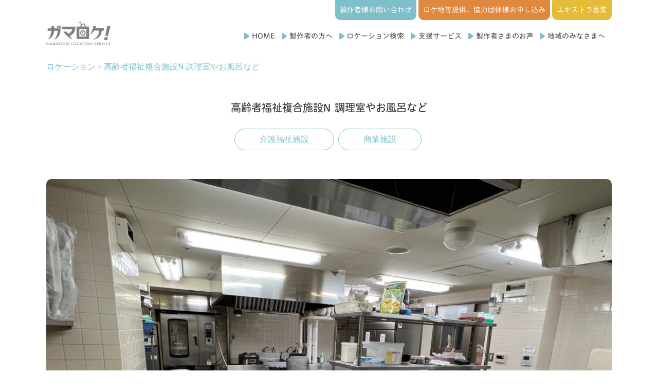

--- FILE ---
content_type: text/html; charset=UTF-8
request_url: https://gama-location.jp/archives/loca/fukusin-tyori
body_size: 38458
content:
<!DOCTYPE html>
<html lang="ja"><head>
	<meta http-equiv="Content-Type" content="text/html; charset=utf-8" />
	<meta http-equiv="X-UA-Compatible" content="IE=edge">
	<meta name="viewport" content="width=device-width, initial-scale=1, maximum-scale=2">
	<meta name="description" content="東京からも大阪からも2〜3時間！官民一体の支援体制も充実！海と山に囲まれ、複数の温泉旅館もある愛知県蒲郡市は、日照時間も長く晴れの日も多い、ロケに最適なまちです。" />
	<meta name="keywords" content="" />
	<link rel="apple-touch-icon-precomposed" href="/apicon.png" />
	<link rel="Shortcut Icon" type="img/x-icon" href="/favicon.ico" />
    <link rel="stylesheet" href="https://gama-location.jp/gwp/wp-content/themes/gamaloca/style.css?1712" type="text/css" />

	<!--WEB FONTS-->
	<link href="https://fonts.googleapis.com/css?family=Roboto|Roboto+Condensed" rel="stylesheet">
	<link rel="stylesheet" href="https://use.fontawesome.com/releases/v5.0.13/css/all.css" integrity="sha384-DNOHZ68U8hZfKXOrtjWvjxusGo9WQnrNx2sqG0tfsghAvtVlRW3tvkXWZh58N9jp" crossorigin="anonymous">
	<link rel="stylesheet" href="https://use.typekit.net/pul6yts.css">

	<!--ATOM-->
	<link rel="alternate" type="application/rss+xml" title="ガマロケ！｜愛知県蒲郡市のロケ地検索サイト" href="https://gama-location.jp/feed" />
	<link rel="alternate" type="application/atom+xml" title="ガマロケ！｜愛知県蒲郡市のロケ地検索サイト" href="https://gama-location.jp/feed/atom" />
	
    <title>ガマロケ！｜愛知県蒲郡市のロケ地検索サイト &raquo; 高齢者福祉複合施設N 調理室やお風呂など</title>
    <meta name='robots' content='max-image-preview:large' />
<link rel="alternate" title="oEmbed (JSON)" type="application/json+oembed" href="https://gama-location.jp/wp-json/oembed/1.0/embed?url=https%3A%2F%2Fgama-location.jp%2Farchives%2Floca%2Ffukusin-tyori" />
<link rel="alternate" title="oEmbed (XML)" type="text/xml+oembed" href="https://gama-location.jp/wp-json/oembed/1.0/embed?url=https%3A%2F%2Fgama-location.jp%2Farchives%2Floca%2Ffukusin-tyori&#038;format=xml" />
<style id='wp-img-auto-sizes-contain-inline-css' type='text/css'>
img:is([sizes=auto i],[sizes^="auto," i]){contain-intrinsic-size:3000px 1500px}
/*# sourceURL=wp-img-auto-sizes-contain-inline-css */
</style>
<link rel='stylesheet' id='sbi_styles-css' href='https://gama-location.jp/gwp/wp-content/plugins/instagram-feed/css/sbi-styles.min.css?ver=6.9.1' type='text/css' media='all' />
<style id='wp-emoji-styles-inline-css' type='text/css'>

	img.wp-smiley, img.emoji {
		display: inline !important;
		border: none !important;
		box-shadow: none !important;
		height: 1em !important;
		width: 1em !important;
		margin: 0 0.07em !important;
		vertical-align: -0.1em !important;
		background: none !important;
		padding: 0 !important;
	}
/*# sourceURL=wp-emoji-styles-inline-css */
</style>
<style id='wp-block-library-inline-css' type='text/css'>
:root{--wp-block-synced-color:#7a00df;--wp-block-synced-color--rgb:122,0,223;--wp-bound-block-color:var(--wp-block-synced-color);--wp-editor-canvas-background:#ddd;--wp-admin-theme-color:#007cba;--wp-admin-theme-color--rgb:0,124,186;--wp-admin-theme-color-darker-10:#006ba1;--wp-admin-theme-color-darker-10--rgb:0,107,160.5;--wp-admin-theme-color-darker-20:#005a87;--wp-admin-theme-color-darker-20--rgb:0,90,135;--wp-admin-border-width-focus:2px}@media (min-resolution:192dpi){:root{--wp-admin-border-width-focus:1.5px}}.wp-element-button{cursor:pointer}:root .has-very-light-gray-background-color{background-color:#eee}:root .has-very-dark-gray-background-color{background-color:#313131}:root .has-very-light-gray-color{color:#eee}:root .has-very-dark-gray-color{color:#313131}:root .has-vivid-green-cyan-to-vivid-cyan-blue-gradient-background{background:linear-gradient(135deg,#00d084,#0693e3)}:root .has-purple-crush-gradient-background{background:linear-gradient(135deg,#34e2e4,#4721fb 50%,#ab1dfe)}:root .has-hazy-dawn-gradient-background{background:linear-gradient(135deg,#faaca8,#dad0ec)}:root .has-subdued-olive-gradient-background{background:linear-gradient(135deg,#fafae1,#67a671)}:root .has-atomic-cream-gradient-background{background:linear-gradient(135deg,#fdd79a,#004a59)}:root .has-nightshade-gradient-background{background:linear-gradient(135deg,#330968,#31cdcf)}:root .has-midnight-gradient-background{background:linear-gradient(135deg,#020381,#2874fc)}:root{--wp--preset--font-size--normal:16px;--wp--preset--font-size--huge:42px}.has-regular-font-size{font-size:1em}.has-larger-font-size{font-size:2.625em}.has-normal-font-size{font-size:var(--wp--preset--font-size--normal)}.has-huge-font-size{font-size:var(--wp--preset--font-size--huge)}.has-text-align-center{text-align:center}.has-text-align-left{text-align:left}.has-text-align-right{text-align:right}.has-fit-text{white-space:nowrap!important}#end-resizable-editor-section{display:none}.aligncenter{clear:both}.items-justified-left{justify-content:flex-start}.items-justified-center{justify-content:center}.items-justified-right{justify-content:flex-end}.items-justified-space-between{justify-content:space-between}.screen-reader-text{border:0;clip-path:inset(50%);height:1px;margin:-1px;overflow:hidden;padding:0;position:absolute;width:1px;word-wrap:normal!important}.screen-reader-text:focus{background-color:#ddd;clip-path:none;color:#444;display:block;font-size:1em;height:auto;left:5px;line-height:normal;padding:15px 23px 14px;text-decoration:none;top:5px;width:auto;z-index:100000}html :where(.has-border-color){border-style:solid}html :where([style*=border-top-color]){border-top-style:solid}html :where([style*=border-right-color]){border-right-style:solid}html :where([style*=border-bottom-color]){border-bottom-style:solid}html :where([style*=border-left-color]){border-left-style:solid}html :where([style*=border-width]){border-style:solid}html :where([style*=border-top-width]){border-top-style:solid}html :where([style*=border-right-width]){border-right-style:solid}html :where([style*=border-bottom-width]){border-bottom-style:solid}html :where([style*=border-left-width]){border-left-style:solid}html :where(img[class*=wp-image-]){height:auto;max-width:100%}:where(figure){margin:0 0 1em}html :where(.is-position-sticky){--wp-admin--admin-bar--position-offset:var(--wp-admin--admin-bar--height,0px)}@media screen and (max-width:600px){html :where(.is-position-sticky){--wp-admin--admin-bar--position-offset:0px}}

/*# sourceURL=wp-block-library-inline-css */
</style><style id='global-styles-inline-css' type='text/css'>
:root{--wp--preset--aspect-ratio--square: 1;--wp--preset--aspect-ratio--4-3: 4/3;--wp--preset--aspect-ratio--3-4: 3/4;--wp--preset--aspect-ratio--3-2: 3/2;--wp--preset--aspect-ratio--2-3: 2/3;--wp--preset--aspect-ratio--16-9: 16/9;--wp--preset--aspect-ratio--9-16: 9/16;--wp--preset--color--black: #000000;--wp--preset--color--cyan-bluish-gray: #abb8c3;--wp--preset--color--white: #ffffff;--wp--preset--color--pale-pink: #f78da7;--wp--preset--color--vivid-red: #cf2e2e;--wp--preset--color--luminous-vivid-orange: #ff6900;--wp--preset--color--luminous-vivid-amber: #fcb900;--wp--preset--color--light-green-cyan: #7bdcb5;--wp--preset--color--vivid-green-cyan: #00d084;--wp--preset--color--pale-cyan-blue: #8ed1fc;--wp--preset--color--vivid-cyan-blue: #0693e3;--wp--preset--color--vivid-purple: #9b51e0;--wp--preset--gradient--vivid-cyan-blue-to-vivid-purple: linear-gradient(135deg,rgb(6,147,227) 0%,rgb(155,81,224) 100%);--wp--preset--gradient--light-green-cyan-to-vivid-green-cyan: linear-gradient(135deg,rgb(122,220,180) 0%,rgb(0,208,130) 100%);--wp--preset--gradient--luminous-vivid-amber-to-luminous-vivid-orange: linear-gradient(135deg,rgb(252,185,0) 0%,rgb(255,105,0) 100%);--wp--preset--gradient--luminous-vivid-orange-to-vivid-red: linear-gradient(135deg,rgb(255,105,0) 0%,rgb(207,46,46) 100%);--wp--preset--gradient--very-light-gray-to-cyan-bluish-gray: linear-gradient(135deg,rgb(238,238,238) 0%,rgb(169,184,195) 100%);--wp--preset--gradient--cool-to-warm-spectrum: linear-gradient(135deg,rgb(74,234,220) 0%,rgb(151,120,209) 20%,rgb(207,42,186) 40%,rgb(238,44,130) 60%,rgb(251,105,98) 80%,rgb(254,248,76) 100%);--wp--preset--gradient--blush-light-purple: linear-gradient(135deg,rgb(255,206,236) 0%,rgb(152,150,240) 100%);--wp--preset--gradient--blush-bordeaux: linear-gradient(135deg,rgb(254,205,165) 0%,rgb(254,45,45) 50%,rgb(107,0,62) 100%);--wp--preset--gradient--luminous-dusk: linear-gradient(135deg,rgb(255,203,112) 0%,rgb(199,81,192) 50%,rgb(65,88,208) 100%);--wp--preset--gradient--pale-ocean: linear-gradient(135deg,rgb(255,245,203) 0%,rgb(182,227,212) 50%,rgb(51,167,181) 100%);--wp--preset--gradient--electric-grass: linear-gradient(135deg,rgb(202,248,128) 0%,rgb(113,206,126) 100%);--wp--preset--gradient--midnight: linear-gradient(135deg,rgb(2,3,129) 0%,rgb(40,116,252) 100%);--wp--preset--font-size--small: 13px;--wp--preset--font-size--medium: 20px;--wp--preset--font-size--large: 36px;--wp--preset--font-size--x-large: 42px;--wp--preset--spacing--20: 0.44rem;--wp--preset--spacing--30: 0.67rem;--wp--preset--spacing--40: 1rem;--wp--preset--spacing--50: 1.5rem;--wp--preset--spacing--60: 2.25rem;--wp--preset--spacing--70: 3.38rem;--wp--preset--spacing--80: 5.06rem;--wp--preset--shadow--natural: 6px 6px 9px rgba(0, 0, 0, 0.2);--wp--preset--shadow--deep: 12px 12px 50px rgba(0, 0, 0, 0.4);--wp--preset--shadow--sharp: 6px 6px 0px rgba(0, 0, 0, 0.2);--wp--preset--shadow--outlined: 6px 6px 0px -3px rgb(255, 255, 255), 6px 6px rgb(0, 0, 0);--wp--preset--shadow--crisp: 6px 6px 0px rgb(0, 0, 0);}:where(.is-layout-flex){gap: 0.5em;}:where(.is-layout-grid){gap: 0.5em;}body .is-layout-flex{display: flex;}.is-layout-flex{flex-wrap: wrap;align-items: center;}.is-layout-flex > :is(*, div){margin: 0;}body .is-layout-grid{display: grid;}.is-layout-grid > :is(*, div){margin: 0;}:where(.wp-block-columns.is-layout-flex){gap: 2em;}:where(.wp-block-columns.is-layout-grid){gap: 2em;}:where(.wp-block-post-template.is-layout-flex){gap: 1.25em;}:where(.wp-block-post-template.is-layout-grid){gap: 1.25em;}.has-black-color{color: var(--wp--preset--color--black) !important;}.has-cyan-bluish-gray-color{color: var(--wp--preset--color--cyan-bluish-gray) !important;}.has-white-color{color: var(--wp--preset--color--white) !important;}.has-pale-pink-color{color: var(--wp--preset--color--pale-pink) !important;}.has-vivid-red-color{color: var(--wp--preset--color--vivid-red) !important;}.has-luminous-vivid-orange-color{color: var(--wp--preset--color--luminous-vivid-orange) !important;}.has-luminous-vivid-amber-color{color: var(--wp--preset--color--luminous-vivid-amber) !important;}.has-light-green-cyan-color{color: var(--wp--preset--color--light-green-cyan) !important;}.has-vivid-green-cyan-color{color: var(--wp--preset--color--vivid-green-cyan) !important;}.has-pale-cyan-blue-color{color: var(--wp--preset--color--pale-cyan-blue) !important;}.has-vivid-cyan-blue-color{color: var(--wp--preset--color--vivid-cyan-blue) !important;}.has-vivid-purple-color{color: var(--wp--preset--color--vivid-purple) !important;}.has-black-background-color{background-color: var(--wp--preset--color--black) !important;}.has-cyan-bluish-gray-background-color{background-color: var(--wp--preset--color--cyan-bluish-gray) !important;}.has-white-background-color{background-color: var(--wp--preset--color--white) !important;}.has-pale-pink-background-color{background-color: var(--wp--preset--color--pale-pink) !important;}.has-vivid-red-background-color{background-color: var(--wp--preset--color--vivid-red) !important;}.has-luminous-vivid-orange-background-color{background-color: var(--wp--preset--color--luminous-vivid-orange) !important;}.has-luminous-vivid-amber-background-color{background-color: var(--wp--preset--color--luminous-vivid-amber) !important;}.has-light-green-cyan-background-color{background-color: var(--wp--preset--color--light-green-cyan) !important;}.has-vivid-green-cyan-background-color{background-color: var(--wp--preset--color--vivid-green-cyan) !important;}.has-pale-cyan-blue-background-color{background-color: var(--wp--preset--color--pale-cyan-blue) !important;}.has-vivid-cyan-blue-background-color{background-color: var(--wp--preset--color--vivid-cyan-blue) !important;}.has-vivid-purple-background-color{background-color: var(--wp--preset--color--vivid-purple) !important;}.has-black-border-color{border-color: var(--wp--preset--color--black) !important;}.has-cyan-bluish-gray-border-color{border-color: var(--wp--preset--color--cyan-bluish-gray) !important;}.has-white-border-color{border-color: var(--wp--preset--color--white) !important;}.has-pale-pink-border-color{border-color: var(--wp--preset--color--pale-pink) !important;}.has-vivid-red-border-color{border-color: var(--wp--preset--color--vivid-red) !important;}.has-luminous-vivid-orange-border-color{border-color: var(--wp--preset--color--luminous-vivid-orange) !important;}.has-luminous-vivid-amber-border-color{border-color: var(--wp--preset--color--luminous-vivid-amber) !important;}.has-light-green-cyan-border-color{border-color: var(--wp--preset--color--light-green-cyan) !important;}.has-vivid-green-cyan-border-color{border-color: var(--wp--preset--color--vivid-green-cyan) !important;}.has-pale-cyan-blue-border-color{border-color: var(--wp--preset--color--pale-cyan-blue) !important;}.has-vivid-cyan-blue-border-color{border-color: var(--wp--preset--color--vivid-cyan-blue) !important;}.has-vivid-purple-border-color{border-color: var(--wp--preset--color--vivid-purple) !important;}.has-vivid-cyan-blue-to-vivid-purple-gradient-background{background: var(--wp--preset--gradient--vivid-cyan-blue-to-vivid-purple) !important;}.has-light-green-cyan-to-vivid-green-cyan-gradient-background{background: var(--wp--preset--gradient--light-green-cyan-to-vivid-green-cyan) !important;}.has-luminous-vivid-amber-to-luminous-vivid-orange-gradient-background{background: var(--wp--preset--gradient--luminous-vivid-amber-to-luminous-vivid-orange) !important;}.has-luminous-vivid-orange-to-vivid-red-gradient-background{background: var(--wp--preset--gradient--luminous-vivid-orange-to-vivid-red) !important;}.has-very-light-gray-to-cyan-bluish-gray-gradient-background{background: var(--wp--preset--gradient--very-light-gray-to-cyan-bluish-gray) !important;}.has-cool-to-warm-spectrum-gradient-background{background: var(--wp--preset--gradient--cool-to-warm-spectrum) !important;}.has-blush-light-purple-gradient-background{background: var(--wp--preset--gradient--blush-light-purple) !important;}.has-blush-bordeaux-gradient-background{background: var(--wp--preset--gradient--blush-bordeaux) !important;}.has-luminous-dusk-gradient-background{background: var(--wp--preset--gradient--luminous-dusk) !important;}.has-pale-ocean-gradient-background{background: var(--wp--preset--gradient--pale-ocean) !important;}.has-electric-grass-gradient-background{background: var(--wp--preset--gradient--electric-grass) !important;}.has-midnight-gradient-background{background: var(--wp--preset--gradient--midnight) !important;}.has-small-font-size{font-size: var(--wp--preset--font-size--small) !important;}.has-medium-font-size{font-size: var(--wp--preset--font-size--medium) !important;}.has-large-font-size{font-size: var(--wp--preset--font-size--large) !important;}.has-x-large-font-size{font-size: var(--wp--preset--font-size--x-large) !important;}
/*# sourceURL=global-styles-inline-css */
</style>

<style id='classic-theme-styles-inline-css' type='text/css'>
/*! This file is auto-generated */
.wp-block-button__link{color:#fff;background-color:#32373c;border-radius:9999px;box-shadow:none;text-decoration:none;padding:calc(.667em + 2px) calc(1.333em + 2px);font-size:1.125em}.wp-block-file__button{background:#32373c;color:#fff;text-decoration:none}
/*# sourceURL=/wp-includes/css/classic-themes.min.css */
</style>
<link rel="https://api.w.org/" href="https://gama-location.jp/wp-json/" /><link rel="EditURI" type="application/rsd+xml" title="RSD" href="https://gama-location.jp/gwp/xmlrpc.php?rsd" />
<meta name="generator" content="WordPress 6.9" />
<link rel="canonical" href="https://gama-location.jp/archives/loca/fukusin-tyori" />
<link rel='shortlink' href='https://gama-location.jp/?p=1148' />
<link rel="icon" href="https://gama-location.jp/gwp/wp-content/uploads/2022/03/cropped-gamaloca-32x32.jpg" sizes="32x32" />
<link rel="icon" href="https://gama-location.jp/gwp/wp-content/uploads/2022/03/cropped-gamaloca-192x192.jpg" sizes="192x192" />
<link rel="apple-touch-icon" href="https://gama-location.jp/gwp/wp-content/uploads/2022/03/cropped-gamaloca-180x180.jpg" />
<meta name="msapplication-TileImage" content="https://gama-location.jp/gwp/wp-content/uploads/2022/03/cropped-gamaloca-270x270.jpg" />
	<!--drawer-->
	
	<script src="https://ajax.googleapis.com/ajax/libs/jquery/3.2.1/jquery.min.js"></script>
	<link rel="stylesheet" href="https://cdnjs.cloudflare.com/ajax/libs/drawer/3.1.0/css/drawer.min.css">
	<script src="https://cdnjs.cloudflare.com/ajax/libs/iScroll/5.1.3/iscroll.min.js"></script>
	<script src="https://cdnjs.cloudflare.com/ajax/libs/drawer/3.1.0/js/drawer.min.js"></script>
    
	
	<link rel="stylesheet" href="https://use.typekit.net/ecm6czs.css">
	
    <script type="text/javascript" src="//typesquare.com/3/tsst/script/ja/typesquare.js?5b96361707dc4085820f099ee90393a3" charset="utf-8"></script>
    <script>
  (function(d) {
    var config = {
      kitId: 'hdv6woe',
      scriptTimeout: 3000,
      async: true
    },
    h=d.documentElement,t=setTimeout(function(){h.className=h.className.replace(/\bwf-loading\b/g,"")+" wf-inactive";},config.scriptTimeout),tk=d.createElement("script"),f=false,s=d.getElementsByTagName("script")[0],a;h.className+=" wf-loading";tk.src='https://use.typekit.net/'+config.kitId+'.js';tk.async=true;tk.onload=tk.onreadystatechange=function(){a=this.readyState;if(f||a&&a!="complete"&&a!="loaded")return;f=true;clearTimeout(t);try{Typekit.load(config)}catch(e){}};s.parentNode.insertBefore(tk,s)
  })(document);
</script>
    
   <!-- font-->
    <script>
  (function(d) {
    var config = {
      kitId: 'tug6vqh',
      scriptTimeout: 3000,
      async: true
    },
    h=d.documentElement,t=setTimeout(function(){h.className=h.className.replace(/\bwf-loading\b/g,"")+" wf-inactive";},config.scriptTimeout),tk=d.createElement("script"),f=false,s=d.getElementsByTagName("script")[0],a;h.className+=" wf-loading";tk.src='https://use.typekit.net/'+config.kitId+'.js';tk.async=true;tk.onload=tk.onreadystatechange=function(){a=this.readyState;if(f%7C%7Ca&&a!="complete"&&a!="loaded")return;f=true;clearTimeout(t);try{Typekit.load(config)}catch(e){}};s.parentNode.insertBefore(tk,s)
  })(document);
</script>

<!-- Global site tag (gtag.js) - Google Analytics -->
<script async src="https://www.googletagmanager.com/gtag/js?id=G-QHWMZ5R3Z5"></script>
<script>
  window.dataLayer = window.dataLayer || [];
  function gtag(){dataLayer.push(arguments);}
  gtag('js', new Date());

  gtag('config', 'G-QHWMZ5R3Z5');
</script>
	
	

</head>

<body class="drawer drawer--right">
<a id="top"></a>
<div id="header" class="header  d-none d-md-block">
    <div class="container">
        <div class="header-pc row row-10 d-none d-lg-flex">
            
            
            <div class="col-2 mt-3" style="">
                <a class="logo" href="https://gama-location.jp/"><img src="https://gama-location.jp/gwp/wp-content/themes/gamaloca/images/gamaloca_logo@2x.png" alt="gamaloca" class="mt-4"></a>
            </div>
            <div class="col-10">
                
                <div class="row">
                <div class="col-12 text-right mb-2 marugo text-n">     
                    <span class="btn_head_b in-block"><a href="https://gama-location.jp/contact-creator" class="">製作者様お問い合わせ</a></span>
                    <span class="btn_head_o in-block"><a href="https://gama-location.jp/contact-neighbor" class="">ロケ地等提供、協力団体様お申し込み</a></span>
					
                    <span class="btn_head_y in-block"><a href="https://member.gamagori-ra.com/" target="_blank">エキストラ募集</a></span>
					
                  </div>  
                  <div class="col-12">
                <ul class="navbar-nav justify-content-end pb-3 marugo list_icon">
                    <li class="menu-item"><a href="https://gama-location.jp" class="nav-link">HOME</a></li>
                <li id="menu-item-28" class="menu-item menu-item-type-post_type menu-item-object-page nav-item menu-item-28"><a title="製作者の方へ" class="nav-link" href="https://gama-location.jp/creator">製作者の方へ</a></li>
<li id="menu-item-27" class="menu-item menu-item-type-post_type menu-item-object-page nav-item menu-item-27"><a title="ロケーション検索" class="nav-link" href="https://gama-location.jp/search">ロケーション検索</a></li>
<li id="menu-item-26" class="menu-item menu-item-type-post_type menu-item-object-page nav-item menu-item-26"><a title="支援サービス" class="nav-link" href="https://gama-location.jp/support">支援サービス</a></li>
<li id="menu-item-25" class="menu-item menu-item-type-post_type menu-item-object-page nav-item menu-item-25"><a title="製作者さまのお声" class="nav-link" href="https://gama-location.jp/voice">製作者さまのお声</a></li>
<li id="menu-item-24" class="menu-item menu-item-type-post_type menu-item-object-page nav-item menu-item-24"><a title="地域のみなさまへ" class="nav-link" href="https://gama-location.jp/neighbor">地域のみなさまへ</a></li>
                </ul>
                
            </div>

        </div>
    </div>
</div>
</div>
 </div>   
<style>
.drawer-navbar .drawer-navbar-header{
z-index:1003;
}
.drawer-nav {
z-index:1002;
}
    
.sp-toggle{
    background: #000;
}
    
</style>
    
<header class="drawer-navbar-0 d-lg-none fixed-top00 header-sp bg-white" role="banner">
    <div class="drawer-container">
      <div class="drawer-navbar-header">
        <a class="pt-3 d-block" style="max-width:100px;" href="https://gama-location.jp/"><img src="https://gama-location.jp/gwp/wp-content/themes/gamaloca/images/gamaloca_logo@2x.png" alt="gamaloca" ></a>
      </div>
    </div>
        
<div class="fixed-top sp-toggle">
    <a class="menu">
        <span class="menu__line menu__line--top"></span>
        <span class="menu__line menu__line--center"></span>
        <span class="menu__line menu__line--bottom"></span>
    </a>
</div>
    

 </header>


    <!-- ギャラリー-->
<script>
$(function(){
	$("img.ChangePhoto").click(function(){
		var ImgSrc = $(this).attr("src");
		var ImgAlt = $(this).attr("alt");
		$("img#MainPhoto").attr({src:ImgSrc,alt:ImgAlt});
		$("img#MainPhoto").hide();
		$("img#MainPhoto").fadeIn("slow");
		return false;
	});
});
</script>

<div class="container pankuzu py-2 text-gray"> <a href="https://gama-location.jp/search">ロケーション</a> > <a href="https://gama-location.jp/archives/loca/fukusin-tyori">
  高齢者福祉複合施設N 調理室やお風呂など  </a> </div>

<div class="container py-5">
    <div class="row jcc">
        <div class="col-12 mb-sm-5 mb-3 text-center">
      <h3 class="mb-4">
        高齢者福祉複合施設N 調理室やお風呂など      </h3>
        <div class="row">
      <div class="col keyword">
                <a href="https://gama-location.jp/archives/loca_category/%e4%bb%8b%e8%ad%b7%e7%a6%8f%e7%a5%89%e6%96%bd%e8%a8%ad" class="mr-1 mb-2">
        介護福祉施設        </a>
                <a href="https://gama-location.jp/archives/loca_category/business" class="mr-1 mb-2">
        商業施設        </a>
              </div>
      </div>
       </div> 
      
      <div class="col-12 mb-5">
        <p><img src="https://gama-location.jp/gwp/wp-content/uploads/2022/07/photo_20220705-024553_5.jpg" width="100% "id="MainPhoto" class="kadomaru"></p>
        <ul class="gallery-square">
          <li><img src="https://gama-location.jp/gwp/wp-content/uploads/2022/07/photo_20220705-024553_5.jpg" class="ChangePhoto kadomaru"></li>
          <li><img src="https://gama-location.jp/gwp/wp-content/uploads/2022/07/photo_20220705-024553_4.jpg" class="ChangePhoto kadomaru"></li>
          <li><img src="https://gama-location.jp/gwp/wp-content/uploads/2022/07/photo_20220705-024553.jpg" class="ChangePhoto kadomaru"></li>
          <li><img src="https://gama-location.jp/gwp/wp-content/uploads/2022/07/photo_20220705-024533_9.jpg" class="ChangePhoto kadomaru"></li>
          <li><img src="https://gama-location.jp/gwp/wp-content/uploads/2022/07/photo_20220705-024533.jpg" class="ChangePhoto kadomaru"></li>
          <li><img src="https://gama-location.jp/gwp/wp-content/uploads/2022/07/photo_20220705-024517_7.jpg" class="ChangePhoto kadomaru"></li>
        </ul>
      </div>
          
    <div class="col-12">
            <div class="movie_field mb-5 text-center"> <iframe title="高齢者福祉複合施設" width="500" height="281" src="https://www.youtube.com/embed/cNuik47VxbU?start=54&feature=oembed" frameborder="0" allow="accelerometer; autoplay; clipboard-write; encrypted-media; gyroscope; picture-in-picture; web-share" referrerpolicy="strict-origin-when-cross-origin" allowfullscreen></iframe> </div>
          </div>
      
    <div class="col-lg-6 mt-4">
      高齢者福祉複合施設の調理室やお風呂、洗濯室です。調理室は現在使用していないそう。    </div>
  </div>
    
  <div class="row jcc pt-lg-5">
    <div class="text-center my-5">
      <h2 class="en underline mt-1">SPOT DATA</h2>
      <h3>スポット詳細</h3>
    </div>
  </div>
    
  <div class="row jcc">
    <div class="col-lg-8">
      <table class="table table-loca mb-lg-5 marugo-b">
        <tbody>
          <tr>
          <tr>
            <th scope="row">名称</th>
            <td>高齢者福祉複合施設　なごみの郷</td>
          </tr>
          <tr>
            <th scope="row">住所</th>
            <td>〒443-0008愛知県蒲郡市柏原町加治替戸3-1</td>
          </tr>
        <th scope="row">ホームページ</th>
          <td><a href="" target="_blank">
                        </a></td>
        </tr>
        <tr>
          <th scope="row">駐車スペース</th>
          <td>あり            <span>
                        </span></td>
        </tr>
        <tr>
          <th scope="row">控え場所</th>
          <td>あり            <span>
                        </span></td>
        </tr>
        <tr>
          <th scope="row">トイレ</th>
          <td>あり            <span>
                        </span></td>
        </tr>
        <tr>
          <th scope="row">備考</th>
          <td></td>
        </tr>
        </tbody>
        
      </table>
    </div>
  </div>

  <div class="row">
    <div class="col-12">
      <div class="field-map my-lg-5 my-4">
              </div>
    </div>
          </div>
</div>
<script>$(function () {    $('.menu').on('click',function(){        $('.menu__line').toggleClass('active');        $('.gnav').fadeToggle();    });});</script><div class="gnav_pc_none"><nav class="gnav">    <div class="gnav__wrap">        <div class="sp_nav">            <div class="sp_nav_header row row-10 mb-4">                <div class="col-12 text-center">                    <a class="d-block w-50 mt-3 ml-3 px-4" href="https://gama-location.jp/"><img src="https://gama-location.jp/gwp/wp-content/themes/gamaloca/images/gamaloca_logp-wh@2x.png" alt="がまロケ"></a>                </div>            </div>            <div class="sp_nav_body px-3 marugo">                    <div class="row row-10 mt-3">                        <div class="col-12">                            <a href="https://gama-location.jp"><img src="https://gama-location.jp/gwp/wp-content/themes/gamaloca/images/arrow-white@2x.png" alt="" class="mr-2 mb-1" width="9px">HOME</a>                        </div>                        <div class="col-12">                                              <a href="https://gama-location.jp/creator"><img src="https://gama-location.jp/gwp/wp-content/themes/gamaloca/images/arrow-white@2x.png" alt="" class="mr-2 mb-1" width="9px">製作者の方へ</a>                            </div>                        <div class="col-12">                        <a href="https://gama-location.jp/search"><img src="https://gama-location.jp/gwp/wp-content/themes/gamaloca/images/arrow-white@2x.png" alt="" class="mr-2 mb-1" width="9px">ロケーション検索</a>                        </div>                        <div class="col-12">                        <a href="https://gama-location.jp/support"><img src="https://gama-location.jp/gwp/wp-content/themes/gamaloca/images/arrow-white@2x.png" alt="" class="mr-2 mb-1" width="9px">支援サービス</a>                        </div>                        <div class="col-12">                        <a href="https://gama-location.jp/voice"><img src="https://gama-location.jp/gwp/wp-content/themes/gamaloca/images/arrow-white@2x.png" alt="" class="mr-2 mb-1" width="9px">製作者さまのお声</a>                        </div>                        <div class="col-12">                        	<a href="https://gama-location.jp/contact-creator"><img src="https://gama-location.jp/gwp/wp-content/themes/gamaloca/images/arrow-white@2x.png" alt="" class="mr-2 mb-1" width="9px">製作者さまお問い合わせ</a>                        </div>                        <div class="col-12 mt-4">                        	<a href="https://gama-location.jp/neighbor"><img src="https://gama-location.jp/gwp/wp-content/themes/gamaloca/images/arrow-white@2x.png" alt="" class="mr-2 mb-1" width="9px">地域のみなさまへ</a>                        </div>                        <div class="col-12">                        	<a href="https://gama-location.jp/about"><img src="https://gama-location.jp/gwp/wp-content/themes/gamaloca/images/arrow-white@2x.png" alt="" class="mr-2 mb-1" width="9px">蒲郡市シティセールス推進協議会とは</a>                        </div>                        <div class="col-12">                        	<a href="https://gama-location.jp/contact-neighbor"><img src="https://gama-location.jp/gwp/wp-content/themes/gamaloca/images/arrow-white@2x.png" alt="" class="mr-2 mb-1" width="9px">ロケ地等提供、協力団体様お申し込み</a>                        </div>                        <div class="col-12">                        	<a href="https://member.gamagori-ra.com/" target="_blank"><img src="https://gama-location.jp/gwp/wp-content/themes/gamaloca/images/arrow-white@2x.png" alt="" class="mr-2 mb-1" width="9px">エキストラ募集</a>                        </div>                    </div>                </div>            </div>        </div>    </div><!--gnav-wrap--></nav></div><div class="footer bg-blue py-lg-5 py-4 marugo">  <div class="container">    <div class="row">      <div class="col-lg-7 col-md-6">        <div class="row jcc">          <div class="col-lg-5">               <a href="https://gama-location.jp"><img src="https://gama-location.jp/gwp/wp-content/themes/gamaloca/images/gamaloca_logp-wh@2x.png" alt="" class="mb-lg-4 mb-3" width="200px"></a>            </div>          <div class="col-lg-7">            <p class="text-white mt-lg-5">蒲郡ロケーションサービス事務局</p>          </div>          <div class="col-lg-5">               <a href="https://gamagori-ra.com/" target="_blank"><img src="https://gama-location.jp/gwp/wp-content/themes/gamaloca/images/gamagorilla_logo-wh@2x.png" alt="" class="mt-2" width="200px"></a>            </div>          <div class="col-lg-7">            <p class="text-white">				<small>					蒲郡市役所 産業振興部 観光まちづくり課 シティセールス推進室<br>              〒443-8601 愛知県蒲郡市旭町17番1号<br>              TEL 0533-66-1225</small></p>          </div>        </div>      </div>                                <div class="col-lg-5 col-md-6">          <div class="row row-10 text-n">            <div class="col-5">                              <a href="https://gama-location.jp/creator">                <div>製作者の方へ</div>                </a>                   <a href="https://gama-location.jp/search">                <div>・ロケ地検索</div>                </a>                   <a href="https://gama-location.jp/support">                <div>・支援体制</div>                </a>                   <a href="https://gama-location.jp/voice">                <div>・製作者さまのお声</div>                </a>                 <a href="https://gama-location.jp/achievement">                <div>・実績一覧</div>                </a>                 <a href="https://gama-location.jp/contact-creator">                <div>・お問い合わせ</div>                </a>                        </div>            <div class="col-7">                          <a href="https://gama-location.jp/neighbor">                <div>地域のみなさまへ</div>                </a>                   <a href="https://gama-location.jp/news">                <div>・インフォメーション一覧</div>                </a>                   <a href="https://gama-location.jp/contact-neighbor">                <div>・ロケ地等お問い合わせ</div>                </a>                   <a href="https://member.gamagori-ra.com/register" target="_blank">                <div>・エキストラ登録</div>                </a>                 <a href="https://gama-location.jp/privacy">                <div>・プライバシーポリシー</div>                </a>                 <a href="https://gama-location.jp/about">                <div>蒲郡市シティセールス推進協議会とは</div>                </a>                 </div>          </div>                    </div>    </div>  </div></div><div class="bg-footer text-center py-3">  <div class="col-12 text-white"> <small> Copyright&copy; gamagoricci All Rights Reserved.</small> </div></div>	  <script src="https://gama-location.jp/gwp/wp-content/themes/gamaloca/js/bootstrap.min.js"></script> <script src="https://gama-location.jp/gwp/wp-content/themes/gamaloca/js/my-script.js"></script><script type="speculationrules">
{"prefetch":[{"source":"document","where":{"and":[{"href_matches":"/*"},{"not":{"href_matches":["/gwp/wp-*.php","/gwp/wp-admin/*","/gwp/wp-content/uploads/*","/gwp/wp-content/*","/gwp/wp-content/plugins/*","/gwp/wp-content/themes/gamaloca/*","/*\\?(.+)"]}},{"not":{"selector_matches":"a[rel~=\"nofollow\"]"}},{"not":{"selector_matches":".no-prefetch, .no-prefetch a"}}]},"eagerness":"conservative"}]}
</script>
<!-- Instagram Feed JS -->
<script type="text/javascript">
var sbiajaxurl = "https://gama-location.jp/gwp/wp-admin/admin-ajax.php";
</script>
<script id="wp-emoji-settings" type="application/json">
{"baseUrl":"https://s.w.org/images/core/emoji/17.0.2/72x72/","ext":".png","svgUrl":"https://s.w.org/images/core/emoji/17.0.2/svg/","svgExt":".svg","source":{"concatemoji":"https://gama-location.jp/gwp/wp-includes/js/wp-emoji-release.min.js?ver=6.9"}}
</script>
<script type="module">
/* <![CDATA[ */
/*! This file is auto-generated */
const a=JSON.parse(document.getElementById("wp-emoji-settings").textContent),o=(window._wpemojiSettings=a,"wpEmojiSettingsSupports"),s=["flag","emoji"];function i(e){try{var t={supportTests:e,timestamp:(new Date).valueOf()};sessionStorage.setItem(o,JSON.stringify(t))}catch(e){}}function c(e,t,n){e.clearRect(0,0,e.canvas.width,e.canvas.height),e.fillText(t,0,0);t=new Uint32Array(e.getImageData(0,0,e.canvas.width,e.canvas.height).data);e.clearRect(0,0,e.canvas.width,e.canvas.height),e.fillText(n,0,0);const a=new Uint32Array(e.getImageData(0,0,e.canvas.width,e.canvas.height).data);return t.every((e,t)=>e===a[t])}function p(e,t){e.clearRect(0,0,e.canvas.width,e.canvas.height),e.fillText(t,0,0);var n=e.getImageData(16,16,1,1);for(let e=0;e<n.data.length;e++)if(0!==n.data[e])return!1;return!0}function u(e,t,n,a){switch(t){case"flag":return n(e,"\ud83c\udff3\ufe0f\u200d\u26a7\ufe0f","\ud83c\udff3\ufe0f\u200b\u26a7\ufe0f")?!1:!n(e,"\ud83c\udde8\ud83c\uddf6","\ud83c\udde8\u200b\ud83c\uddf6")&&!n(e,"\ud83c\udff4\udb40\udc67\udb40\udc62\udb40\udc65\udb40\udc6e\udb40\udc67\udb40\udc7f","\ud83c\udff4\u200b\udb40\udc67\u200b\udb40\udc62\u200b\udb40\udc65\u200b\udb40\udc6e\u200b\udb40\udc67\u200b\udb40\udc7f");case"emoji":return!a(e,"\ud83e\u1fac8")}return!1}function f(e,t,n,a){let r;const o=(r="undefined"!=typeof WorkerGlobalScope&&self instanceof WorkerGlobalScope?new OffscreenCanvas(300,150):document.createElement("canvas")).getContext("2d",{willReadFrequently:!0}),s=(o.textBaseline="top",o.font="600 32px Arial",{});return e.forEach(e=>{s[e]=t(o,e,n,a)}),s}function r(e){var t=document.createElement("script");t.src=e,t.defer=!0,document.head.appendChild(t)}a.supports={everything:!0,everythingExceptFlag:!0},new Promise(t=>{let n=function(){try{var e=JSON.parse(sessionStorage.getItem(o));if("object"==typeof e&&"number"==typeof e.timestamp&&(new Date).valueOf()<e.timestamp+604800&&"object"==typeof e.supportTests)return e.supportTests}catch(e){}return null}();if(!n){if("undefined"!=typeof Worker&&"undefined"!=typeof OffscreenCanvas&&"undefined"!=typeof URL&&URL.createObjectURL&&"undefined"!=typeof Blob)try{var e="postMessage("+f.toString()+"("+[JSON.stringify(s),u.toString(),c.toString(),p.toString()].join(",")+"));",a=new Blob([e],{type:"text/javascript"});const r=new Worker(URL.createObjectURL(a),{name:"wpTestEmojiSupports"});return void(r.onmessage=e=>{i(n=e.data),r.terminate(),t(n)})}catch(e){}i(n=f(s,u,c,p))}t(n)}).then(e=>{for(const n in e)a.supports[n]=e[n],a.supports.everything=a.supports.everything&&a.supports[n],"flag"!==n&&(a.supports.everythingExceptFlag=a.supports.everythingExceptFlag&&a.supports[n]);var t;a.supports.everythingExceptFlag=a.supports.everythingExceptFlag&&!a.supports.flag,a.supports.everything||((t=a.source||{}).concatemoji?r(t.concatemoji):t.wpemoji&&t.twemoji&&(r(t.twemoji),r(t.wpemoji)))});
//# sourceURL=https://gama-location.jp/gwp/wp-includes/js/wp-emoji-loader.min.js
/* ]]> */
</script>
</body></html>

--- FILE ---
content_type: application/javascript
request_url: https://gama-location.jp/gwp/wp-content/themes/gamaloca/js/my-script.js
body_size: 6557
content:
$(function(){    $(window).scroll(function (){        $('.fadein').each(function(){            var targetElement = $(this).offset().top;            var scroll = $(window).scrollTop();            var windowHeight = $(window).height();            if (scroll > targetElement - windowHeight + 150){                $(this).css('opacity','1');                $(this).css('transform','translateY(0)');            }        });    });	$('.fadein2').css('opacity','1');});    var winH = $(window).height();//$('.main-bg').outerHeight(winH);     /*$(window).on('load',function(){    setBgImg($('.main-bg'));}); $(window).on('resize',function(){   setBgImg($('.main-bg'));});  */function setBgImg(object){    //画像サイズ取得    var winW = $(window).width();    var winH = $(window).height();         object.css({        'width': winW ,        'height': winH ,    });}//下へスクロールすると表示され、上へスクロールすると非表示に。$(function () {    var topBtn = $('#page-top');    topBtn.hide();    //スクロールが500に達したらボタン表示    $(window).scroll(function () {        if ($(this).scrollTop() > 500) {            topBtn.fadeIn();        } else {            topBtn.fadeOut();        }    });    //スルスルっとスクロールでトップへもどる    topBtn.click(function () {        $('body,html').animate({            scrollTop: 0        }, 500);        return false;    });});$(function(){  $('a[href^="#GO_"]').click(function(){    var speed = 500;    var href= $(this).attr("href");    var target = $(href == "#" || href == "" ? 'html' : href);    var position = target.offset().top-60;    $("html, body").animate({scrollTop:position}, speed, "swing");    return false;  });});$(function () {  var headerHight = 140; //ヘッダの高さ  $('area[href^="#"]').click(function(){  var href= $(this).attr("href");  var target = $(href == "#" || href == "" ? 'html' : href);  var position = target.offset().top-headerHight;   $("html, body").animate({scrollTop:position}, 550, "swing");  return false;  });});$('.dropdown-toggle').click(function() {    var location = $(this).attr('href');    window.location.href = location;    return false;});//language PCvar lngBtn = 1;$('.language').click(function() {        if(lngBtn > 0){        $('#languageList').css('display','block');        lngBtn = 0;    }else{        $('#languageList').css('display','none');        lngBtn = 1;    }    return false;});//language SPvar lngBtnSP = 1;$('.languageSP').click(function() {    if(lngBtnSP > 0){        $('#languageListSP').css('display','block');        lngBtnSP = 0;    }else{        $('#languageListSP').css('display','none');        lngBtnSP = 1;    }    return false;});(function($){  'use strict';  /* ================================================== *   *   *    Bootstrap Navbar   *   * ================================================== */  // Auto-Hiding   	/*  $('.navbar-fixed-top').autoHidingNavbar();  $(window).scroll(function () {    var header = $('#header');    var scroll = $(document).scrollTop();    if(scroll >= 100){      header.addClass('is-black');    } else {      header.removeClass('is-black');    }  });    // is Shown ?  var $navbar_collapse = $('.navbar-collapse');  $navbar_collapse.on('show.bs.collapse', function () {    $(this).parents('.navbar').addClass('is-show');  });  $navbar_collapse.on('hidden.bs.collapse', function () {    $(this).parents('.navbar').removeClass('is-show');  });*/	  /* ================================================== *   *   *    Daterangepicker   *   * ================================================== */   var $daterange = $('#daterange');   $daterange.daterangepicker(   {    ranges: {     'Today': [moment(), moment()],     'Yesterday': [moment().subtract(1,'days'), moment().subtract(1,'days')],     'Last 7 Days': [moment().subtract(6,'days'), moment()],     'Last 30 Days': [moment().subtract(29,'days'), moment()],     'This Month': [moment().startOf('month'), moment().endOf('month')],     'Last Month': [moment().subtract(1,'month').startOf('month'), moment().subtract(1,'month').endOf('month')]   },   startDate: moment().subtract(29,'days'),   endDate: moment()  },  function(start, end) {    $(this).find('span').html(start.format('MMMM D, YYYY') + ' - ' + end.format('MMMM D, YYYY'));  }  );   /* ================================================== *   *   *    ClockPicker   *   * ================================================== */  $('.clockpicker').clockpicker();  /* ================================================== *   *   *    Slick   *   * ================================================== */  $('.responsive').slick({    dots: true,    infinite: false,    speed: 500,    slidesToShow: 3,    slidesToScroll: 3,    responsive: [      {        breakpoint: 1024,        settings: {          slidesToShow: 2,          slidesToScroll: 2,          infinite: true,          dots: true        }      },      {        breakpoint: 600,        settings: {          slidesToShow: 1,          slidesToScroll: 1        }      },      {        breakpoint: 480,        settings: {          slidesToShow: 1,          slidesToScroll: 1        }      }    ]  });  /* ================================================== *   *   *    WOW   *   * ================================================== */  new WOW().init();  /* ================================================== *   *   *    Vague   *   * ================================================== */  var vague = $('.demo-blurOverlay').Vague({    intensity:      3,      // Blur Intensity    forceSVGUrl:    false,   // Force absolute path to the SVG filter,    // default animation options    animationOptions: {      duration: 1000,      easing: 'linear' // here you can use also custom jQuery easing functions    }  });  /* ================================================== *   *   *    Drower   *   * ================================================== */  var $drawer = $('.drawer');    $drawer.drawer();    $drawer.on('drawer.opened', function(){      vague.blur();    });    $drawer.on('drawer.closed', function(){      vague.unblur();  });  /* ================================================== *   *   *    Drower   *   * ================================================== */$("[name='my-checkbox']").bootstrapSwitch();})(jQuery);